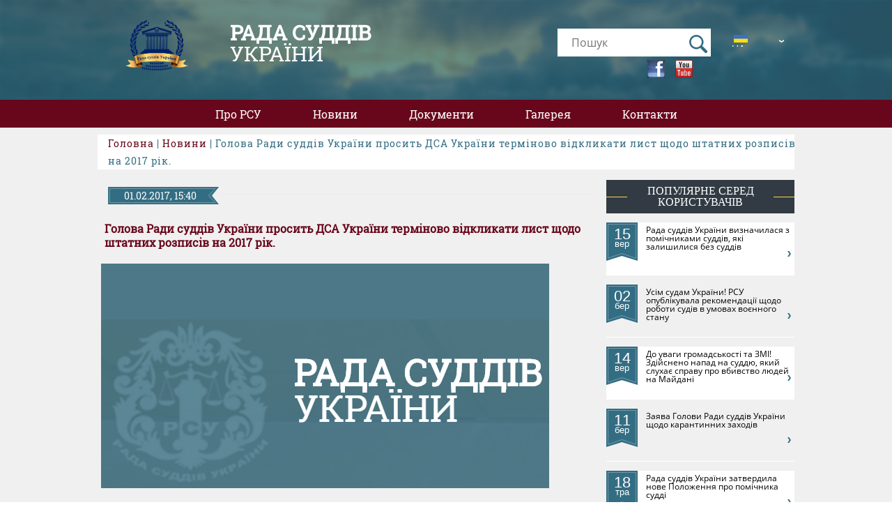

--- FILE ---
content_type: text/html; charset=UTF-8
request_url: https://rsu.gov.ua/ua/news/golova-radi-suddiv-ukraini-prosit-dsa-ukraini-terminovo-vidklikati-list-pro-formuvanna-statnih-rozpisiv-na-2017-rik
body_size: 7126
content:
<!DOCTYPE html>
<html lang="uk">
    <head>
        <meta charset="UTF-8">
        <meta name="viewport" content="width=device-width, initial-scale=1">
        <meta name="csrf-param" content="_csrf">
    <meta name="csrf-token" content="WTRJWDRURTYzYTAaXD4yfmkZPi95ZBxVal0CbQEbNXUJejgKVRkEeg==">
        <title>Голова Ради суддів України просить ДСА України терміново відкликати лист щодо штатних розписів на 2017 рік.</title>
        <link rel="shortcut icon" href="/media/img/favicon.ico" type="image/x-icon">
        <link rel="icon" href="/assets/e32c65c4/favicon.ico" type="image/x-icon">
        <meta name="description">
<meta name="keywords">		
		<link rel="stylesheet" type="text/css" href="/media/css/style.css">
		<link rel="stylesheet" type="text/css" href="/media/css/styles.css">
	    <link rel="stylesheet" type="text/css" href="/media/css/adaptive.css">
		<link rel="stylesheet" type="text/css" href="/media/css/galleria.classic.css">
		
		<script>
var _gaq = _gaq || [];
_gaq.push(['_setAccount', 'UA-34208880-1']);
_gaq.push(['_trackPageview']);
(function() {
    var ga = document.createElement('script'); ga.type = 'text/javascript'; ga.async = true;
    ga.src = ('https:' == document.location.protocol ? 'https://ssl' : 'http://www') + '.google-analytics.com/ga.js';
    var s = document.getElementsByTagName('script')[0]; s.parentNode.insertBefore(ga, s);
})();

</script>		
    </head>
<body>
	
<!--begin header-->
<div class="header header-bck">

    <!--begin header-container-->
	<div class="header-container">

		<!--begin logo-->
		<a href="https://rsu.gov.ua/ua" class="logo"><img src="/assets/e32c65c4/img/flogo.png" alt="logo"></a>
		<h1><b>Рада Суддів</b><br><span>України</span></h1>		<!--end logo-->

		<!--begin search-form-->
		<form action="https://rsu.gov.ua/ua/search" method="get" class='search_block'>
			<input type="search" name="search" class="search" placeholder="Пошук">
			<input type="hidden" name="_csrf" value="WTRJWDRURTYzYTAaXD4yfmkZPi95ZBxVal0CbQEbNXUJejgKVRkEeg==">
			<input type="submit" value="">
			<a href="https://www.youtube.com/channel/UCXX98gEFyFlGvfx9rItr_gA"><img src="/uploads/all/youtube.png"></a>
<a href="https://www.facebook.com/%D0%9F%D1%80%D0%B5%D1%81-%D1%86%D0%B5%D0%BD%D1%82%D1%80-c%D1%83%D0%B4%D0%BE%D0%B2%D0%BE%D1%97-%D0%92%D0%BB%D0%B0%D0%B4%D0%B8-1701300396751367/"><img src="/uploads/all/ikona-fb.png"></a>		</form>
						
		<div class="lang">
<div class="lang-but"></div>
<a href="/ua/news/golova-radi-suddiv-ukraini-prosit-dsa-ukraini-terminovo-vidklikati-list-pro-formuvanna-statnih-rozpisiv-na-2017-rik" class="lang-select"><img src="/assets/e32c65c4/img/flag-ua.png" alt="ua">UA</a>


<a href="/en/news/golova-radi-suddiv-ukraini-prosit-dsa-ukraini-terminovo-vidklikati-list-pro-formuvanna-statnih-rozpisiv-na-2017-rik" class="lang-select"><img src="/assets/e32c65c4/img/flag-en.png" alt="en">EN</a>




</div>
				
		<!--end search-form-->

	</div>
	<!--end header-container-->

</div>
<!--end header-->

<!--begin nav-->
<div class="nav">

	<div class="nav-container">
	
	

<ul class="menu">
        	
		
		<li>
		<a href="https://rsu.gov.ua/ua/pro-rsu" title="Про РСУ">Про РСУ</a>
			</li>
			
		
		<li>
		<a href="https://rsu.gov.ua/ua/news" title="Новини">Новини</a>
			</li>
			
		
		<li>
		<a href="https://rsu.gov.ua/ua/documents" title="Документи">Документи</a>
		<ul><li><a href="https://rsu.gov.ua/ua/documents/23" title="Кандидати до КСУ ">Кандидати до КСУ </a></li><li><a href="https://rsu.gov.ua/ua/documents/6" title="Рішення РСУ">Рішення РСУ</a></li><li><a href="https://rsu.gov.ua/ua/documents/24" title="Нормативні документи">Нормативні документи</a></li><li><a href="https://rsu.gov.ua/ua/documents/26" title="Міжнародні стандарти">Міжнародні стандарти</a></li><li><a href="https://rsu.gov.ua/ua/documents/20" title="Соціологічні опитування">Соціологічні опитування</a></li><li><a href="http://rsu.gov.ua/ua/documents" title="Система оцінювання">Система оцінювання</a></li><li><a href="https://rsu.gov.ua/ua/documents/38" title="Конфлікт інтересів">Конфлікт інтересів</a></li><li><a href="https://rsu.gov.ua/ua/documents/109" title="Нормативи навантаження">Нормативи навантаження</a></li></ul>	</li>
			
		
		<li>
		<a href="https://rsu.gov.ua/ua/gallery" title="Галерея">Галерея</a>
			</li>
			
		
		<li>
		<a href="https://rsu.gov.ua/ua/contacts" title="Контакти">Контакти</a>
			</li>
				
	</ul>

	

<ul class="menu-pop-up">
    <li class="pop-up-block">Меню</li>
        	
			<li>
		<a href="https://rsu.gov.ua/ua/pro-rsu" title="Про РСУ">Про РСУ</a>
			</li>
			
			<li>
		<a href="https://rsu.gov.ua/ua/news" title="Новини">Новини</a>
			</li>
			
			<li>
		<a href="https://rsu.gov.ua/ua/documents" title="Документи">Документи</a>
		<ul><li><a href="https://rsu.gov.ua/ua/documents/23" title="Кандидати до КСУ ">Кандидати до КСУ </a></li><li><a href="https://rsu.gov.ua/ua/documents/6" title="Рішення РСУ">Рішення РСУ</a></li><li><a href="https://rsu.gov.ua/ua/documents/24" title="Нормативні документи">Нормативні документи</a></li><li><a href="https://rsu.gov.ua/ua/documents/26" title="Міжнародні стандарти">Міжнародні стандарти</a></li><li><a href="https://rsu.gov.ua/ua/documents/20" title="Соціологічні опитування">Соціологічні опитування</a></li><li><a href="http://rsu.gov.ua/ua/documents" title="Система оцінювання">Система оцінювання</a></li><li><a href="https://rsu.gov.ua/ua/documents/38" title="Конфлікт інтересів">Конфлікт інтересів</a></li><li><a href="https://rsu.gov.ua/ua/documents/109" title="Нормативи навантаження">Нормативи навантаження</a></li></ul>	</li>
			
			<li>
		<a href="https://rsu.gov.ua/ua/gallery" title="Галерея">Галерея</a>
			</li>
			
			<li>
		<a href="https://rsu.gov.ua/ua/contacts" title="Контакти">Контакти</a>
			</li>
			
	</ul>


	</div>

</div>
<!--end nav-->

<!--begin container-->
<div class="container top-height">

	<!--begin wrapper-->
	<div class="wrapper">

		<!--breadcrumb-->
		<div class="breadcrumb">
			<div class="containers">
				<a href="/ua">Головна</a> | <a href="/ua/news">Новини</a> | Голова Ради суддів України просить ДСА України терміново відкликати лист щодо штатних розписів на 2017 рік.			</div>
		</div>
		<div class="text-page">

			<div class="left-column">
				<div class="last-docs-date"><p class="p-last-docs">01.02.2017, 15:40</p></div>
				
				<b>Голова Ради суддів України просить ДСА України терміново відкликати лист щодо штатних розписів на 2017 рік.</b>
								<img src="/uploads/thumbs/rsu-09fa5a7453-6c9af2781404d2f84baa671555a978f7.png" alt="Голова Ради суддів України просить ДСА України терміново відкликати лист щодо штатних розписів на 2017 рік.">
								
				<p style="text-align: justify;">Голова Ради суддів України Валентина Сімоненко&nbsp;звернулася до Голови Державної судової адміністрації України&nbsp;&nbsp;Зеновія Холоднюка&nbsp;з вимогою&nbsp;відкликати лист від&nbsp;26 січня 2017 року за вих. №11-662/17, який було надіслано Державною судовою адміністрацією України головам апеляційних, апеляційних спеціалізованих, місцевих спеціалізованих судів та начальникам територіальних управлінь Державної судової адміністрації України і, в якому йшлося&nbsp;про формування штатних розписів на 2017 рік.</p><p style="text-align: justify;">Зазначеним листом, судам доведено фонд оплати праці в розмірі, розрахованому відповідно до умов нарахування суддівської винагороди суддям, які не пройшли кваліфікаційне оцінювання.</p><p style="text-align: justify;">Різниця між фондом оплати праці суддям, які пройшли кваліфікаційне оцінювання, та розрахованим фондом оплати праці на зазначених вище умовах судам не доведено, а створено в ДСА України відповідний централізований фонд, за рахунок якого, виділення судам додаткового обсягу фонду оплати праці на покриття зазначеної вище різниці буде здійснюватися протягом 2017 року по мірі проходження суддями кваліфікаційного оцінювання.</p><p style="text-align: justify;">Крім того, в листі зазначено, що у випадку недостатності фонду оплати праці, розрахованого відповідно до умов нарахування суддівської винагороди суддям, які не пройшли кваліфікаційне оцінювання, на обов’язкові виплати під фактичну чисельність працюючих суддів, посади суддів, не забезпечені таким фондом оплати праці, можуть бути відображені у штатному розписі без визначення посадового окладу та за такими посадами суддів повинні бути вжиті заходи щодо переведення цих суддів (направлення у відрядження) до інших судів.</p><p style="text-align: justify;">Такі рекомендації Державної судової адміністрації України не відповідають вимогам чинного законодавства, порушують конституційні гарантії забезпечення фінансування та належних умов для функціонування судів і діяльності суддів, виходячи з наступного.</p><p style="text-align: justify;">Відповідно до статті 55 Закону України від 2 червня 2016 року                № 1402-VIII "Про судоустрій і статус суддів" чітко визначені підстави відрядження як тимчасове переведення судді до іншого суду того самого рівня і спеціалізації.</p><p style="text-align: justify;">Крім того, частина перша коментованої статті передбачає, що суддя може бути, за його згодою, відряджений до іншого суду того самого рівня і спеціалізації для здійснення правосуддя.</p><p style="text-align: justify;">Одночасно, обов’язковість згоди судді на відряджений до іншого суду передбачена і Порядком відрядження судді до іншого суду того самого рівня і спеціалізації, затвердженого рішенням Вищої ради правосуддя 24 січня 2017 року № 54/0/15-17, яким встановлено процедуру відрядження судді як тимчасового переведення до іншого суду того самого рівня і спеціалізації для здійснення правосуддя.</p><p style="text-align: justify;">Відповідно до частини першої статті 130 Конституції України держава забезпечує фінансування та належні умови для функціонування судів і діяльності суддів. У Державному бюджеті України окремо визначаються видатки на утримання судів. </p><p style="text-align: justify;">Особливий порядок фінансування судів і діяльності суддів є однією з конституційних гарантій їх незалежності, закріпленої статтею 126 Конституції України.</p><p style="text-align: justify;">Належне функціонування судів залежить, зокрема, від обсягів фінансування та вчасного виділення коштів, на чому неодноразово наголошувалося у міжнародних актах, йдеться у листі,&nbsp;а саме: </p><p style="text-align: justify;">- Основних принципах незалежності судових органів, схвалених резолюціями 40/32 та 40/146 Генеральної Асамблеї Організації Об’єднаних Націй від 29 листопада та 13 грудня 1985 року, якими передбачено, що кожна держава-член повинна надавати відповідні засоби, які давали б змогу судовим органам належним чином виконувати свої функції (принцип 7); </p><p style="text-align: justify;">- Резолюції 1989/60 15-го пленарного засідання Економічної і Соціальної Ради Організації Об’єднаних Націй ,,Процедури ефективного здійснення Основних принципів незалежності судових органів” від 24 травня 1989 року, згідно з якою при реалізації принципів 8 і 12 Основних  принципів незалежності судових органів держави приділяють особливу увагу необхідності виділення відповідних ресурсів для функціонування судової системи (процедура 5); </p><p style="text-align: justify;">- Віденській декларації та Програмі дій, прийнятій на Всесвітній конференції з прав людини 25 червня 1993 року, за якою кожній державі необхідно належним чином фінансувати установи, зайняті відправленням правосуддя (пункт 27); </p><p style="text-align: justify;">- Рекомендації № (94)12 Комітету Міністрів Ради Європи ,,Незалежність, дієвість та роль суддів” від 13 жовтня 1994 року, згідно з якою для створення відповідних умов праці, які дозволять суддям ефективно працювати, необхідно укомплектувати штати достатньою кількістю суддів, а також надати в розпорядження суддів допоміжний персонал та відповідне обладнання, зокрема засоби для діловодства та зв’язку, з тим, щоб вони могли діяти ефективно та без невиправданих затримок (пункти ,,a”, ,,d” принципу III).</p><p style="text-align: justify;">Вищевказані норми кореспондуються з приписами Закону України ,,Про судоустрій і статус суддів” щодо забезпечення суддів, а саме, частиною першою статті 155 вказаного Закону встановлено, що суддівська винагорода регулюється цим Законом та не може визначатися іншими нормативно-правовими актами.</p><p style="text-align: justify;">Відображення у штатному розписі посад суддів, які не пройшли кваліфікаційне оцінювання, без визначення посадового окладу взагалі унеможливить виплату їм суддівської винагороди.</p><p style="text-align: justify;">У підсумку листа Валентина Сімоненко зазначено, що лист Державної судової адміністрації України&nbsp;від 26 січня 2017 року за вих. №11-662/17 щодо формування штатних розписів на 2017 рік,&nbsp;має бути відкликаний терміново&nbsp;як такий, що несе загрозу конституційних гарантій незалежності суддів.</p><p style="text-align: right;"><strong>Прес-центр судової влади</strong></p>				
				<div class="print-link">
					<a href="javascript:window.print(); void 0;">Версія для друку</a>
				</div>
			</div>
			<div class="right-column">

				<a href="/ua/news" class="download-button">популярне серед користувачів</a>
				
												
										<div class="events-content clearfix">
					<div class="events-date">
						<p class="p-day">15</p>
						<p class="p-month">вер</p>
					</div>
					<a href="/ua/news/rada-suddiv-ukraini-viznacilasa-z-pomicnikami-suddiv-aki-zalisilisa-bez-suddiv"><p class="p-events-content">Рада суддів України визначилася з помічниками суддів, які залишилися без суддів</p>
					<img src="/assets/e32c65c4/img/arrow.png" class="arrow"></a>
				</div>
									
										<div class="events-content clearfix">
					<div class="events-date">
						<p class="p-day">02</p>
						<p class="p-month">бер</p>
					</div>
					<a href="/ua/news/usim-sudam-ukraini-rsu-opublikuvala-rekomendacii-sodo-rooti-sudiv-v-umovah-voennogo-stanu"><p class="p-events-content">​Усім судам України! РСУ опублікувала рекомендації щодо роботи судів в умовах воєнного стану</p>
					<img src="/assets/e32c65c4/img/arrow.png" class="arrow"></a>
				</div>
									
										<div class="events-content clearfix">
					<div class="events-date">
						<p class="p-day">14</p>
						<p class="p-month">вер</p>
					</div>
					<a href="/ua/news/do-uvagi-gromadskosti-ta-zmi-zdijsneno-napad-na-suddu-akij-sluhae-spravu-pro-vbivstvo-ludej-na-majdani"><p class="p-events-content">До уваги громадськості та ЗМІ! Здійснено напад на суддю, який слухає справу про вбивство людей на Майдані</p>
					<img src="/assets/e32c65c4/img/arrow.png" class="arrow"></a>
				</div>
									
										<div class="events-content clearfix">
					<div class="events-date">
						<p class="p-day">11</p>
						<p class="p-month">бер</p>
					</div>
					<a href="/ua/news/zaava-golovi-radi-suddiv-sodo-karantinnih-zahodiv"><p class="p-events-content">​Заява Голови Ради суддів України щодо карантинних заходів</p>
					<img src="/assets/e32c65c4/img/arrow.png" class="arrow"></a>
				</div>
									
										<div class="events-content clearfix">
					<div class="events-date">
						<p class="p-day">18</p>
						<p class="p-month">тра</p>
					</div>
					<a href="/ua/news/rada-suddiv-ukraini-zatverdila-nove-polozenna-pro-pomicnika-suddi"><p class="p-events-content">Рада суддів України затвердила нове Положення про помічника судді</p>
					<img src="/assets/e32c65c4/img/arrow.png" class="arrow"></a>
				</div>
									
										<div class="events-content clearfix">
					<div class="events-date">
						<p class="p-day">01</p>
						<p class="p-month">лют</p>
					</div>
					<a href="/ua/news/golova-radi-suddiv-ukraini-prosit-dsa-ukraini-terminovo-vidklikati-list-pro-formuvanna-statnih-rozpisiv-na-2017-rik"><p class="p-events-content">Голова Ради суддів України просить ДСА України терміново відкликати лист щодо штатних розписів на 2017 рік.</p>
					<img src="/assets/e32c65c4/img/arrow.png" class="arrow"></a>
				</div>
									
				<div class="all-documents-box">
					<a href="/ua/news" class="blue-button all-documents">Усі новини</a>
				</div>
				<!--end all-documents-button-->

			</div>

		</div>
		<!--text-page EnD-->
		<!--cos-link-->
		
    <div class="cos-link">
		<ul>
			<li class="twit"><a href="https://twitter.com/intent/tweet?url=https%3A%2F%2Frsu.gov.ua%2Fua%2Fnews%2Fgolova-radi-suddiv-ukraini-prosit-dsa-ukraini-terminovo-vidklikati-list-pro-formuvanna-statnih-rozpisiv-na-2017-rik" target="_blank"><span>Поділитися</span></a></li>
			<li class="fb"><a href="https://www.facebook.com/sharer/sharer.php?u=https%3A%2F%2Frsu.gov.ua%2Fua%2Fnews%2Fgolova-radi-suddiv-ukraini-prosit-dsa-ukraini-terminovo-vidklikati-list-pro-formuvanna-statnih-rozpisiv-na-2017-rik" target="_blank"><span>Поділитися</span></a></li>
			<!-- <li class="vk"><a href="http://vk.com/share.php?url=https%3A%2F%2Frsu.gov.ua%2Fua%2Fnews%2Fgolova-radi-suddiv-ukraini-prosit-dsa-ukraini-terminovo-vidklikati-list-pro-formuvanna-statnih-rozpisiv-na-2017-rik" target="_blank"><span>Поділитися</span></a></li> -->
			<li class="gplus"><a href="https://plus.google.com/share?url=https%3A%2F%2Frsu.gov.ua%2Fua%2Fnews%2Fgolova-radi-suddiv-ukraini-prosit-dsa-ukraini-terminovo-vidklikati-list-pro-formuvanna-statnih-rozpisiv-na-2017-rik" target="_blank"><span>Поділитися</span></a></li>
		</ul>
	</div>		<!--cos-link EnD-->

	</div>
	<!--end wrapper-->
	
	<!--begin footer-->
	<div class="footer clearfix">
		<!--begin footer container-->
		<div class="footer-container">

		<!--begin adress-box-->
		<div class="adress-box">
		    <div class="adress-block">
            <a href="contacts">Рада Суддів України</a>
<p class="p-adress">Адреса: м.Київ 01601, вул. Липська, 18/5<br>
Телефони: <a class="call" href="tel:0442777629">(044) 277-76-29 </a>, <a class="call" href="tel:0442777631"> (044) 277-76-31</a><br>
e-mail: <a class="call" href="mailto:davidenko@court.gov.ua">davidenko@court.gov.ua</a></p>		    </div>
			<div class="adress-block">
            <a href="press-centre">Прес-служба</a>
<p class="p-adress">Адреса: м.Київ 01601, вул.Липська,18/5<br>
Телефони: <a class="call" href="tel:0442777633 ">(044) 277-76-33 </a>, <a class="call" href="tel:0442777634"> (044) 277-76-34</a><br>
e-mail: <a class="call" href="mailto:pressoffice@court.gov.ua">pressoffice@court.gov.ua</a></p>		    </div>
		</div>
		<!--end adress-box-->

		<!--begin info-box-->
		<div class="info-box">
		
		
        <span><a href="https://rsu.gov.ua/ua">Інформаціїні ресурси</a></span>
    
<ul class="info-links">



    	
		
	<li>
		<a href="http://www.president.gov.ua/" title="Президент України">Президент України</a>
		</li>
		
		
	<li>
		<a href="http://rada.gov.ua/ru" title="Верховна Рада України">Верховна Рада України</a>
		</li>
		
		
	<li>
		<a href="http://www.kmu.gov.ua/" title="Урядовий портал">Урядовий портал</a>
		</li>
		
		
	<li>
		<a href="http://court.gov.ua/" title="Портал "Судова влада України"">Портал "Судова влада України"</a>
		</li>
		
		
	<li>
		<a href="https://www.facebook.com/%D0%9F%D1%80%D0%B5%D1%81-%D1%86%D0%B5%D0%BD%D1%82%D1%80-c%D1%83%D0%B4%D0%BE%D0%B2%D0%BE%D1%97-%D0%92%D0%BB%D0%B0%D0%B4%D0%B8-1701300396751367/" title="Офіційна група на  Facebook">Офіційна група на  Facebook</a>
		</li>
		
		
	<li>
		<a href="https://www.youtube.com/channel/UCXX98gEFyFlGvfx9rItr_gA" title="Офіційний канал на Youtube">Офіційний канал на Youtube</a>
		</li>
		
		
	<li>
		<a href="http://pravo.minjust.gov.ua/pro-nash-proekt/" title="Загальнонаціональний право​просвітницький проект «Я МАЮ ПРАВО​!»">Загальнонаціональний право​просвітницький проект «Я МАЮ ПРАВО​!»</a>
		</li>
			
	
</ul>

		</div>
		<!--end info-box-->
		
		<!--USAID-->
		<div class="usaid">
		<a class="usaid-logo" href="#"><img src="/media/img/logo_r.png" alt=""></a>
<p>Створення цього веб-сайту стало можливим завдяки підтримці Агентства США з міжнародного розвитку (USAID). Окремі думки, висловлені в матеріалах, опублікованих на цьому сайті, не обов’язково збігаються з поглядами та думками USAID чи Уряду США.</p>		</div>
		<!--USAID end-->
		
		<!--copyrights-->
		<p class="copyright">&copy 2015-2023  Рада суддів України</p>		<!--copyrights end-->

		<!--begin developer-->
		<a href="http://www.kitsoft.kiev.ua/" class="developer">Розробник: kitsoft</a>
		<!--end developer-->

		</div>
		<!--end footer-container-->

	</div>
	<!--end footer-->
	
</div>
<!--end container-->

<div class="arrow-to-top"></div>

<script src="/assets/596e0cd/jquery.min.js"></script>
<script src="/assets/43070424/social.js"></script>
<script type="text/javascript">jQuery(document).ready(function () {
$(".socialShareBlock a").yiiShareLinks();
});</script>
	<script src="/media/js/jquery.min.js"></script>
	<script src="/media/js/main.js"></script>
	
	<script src="/media/js/galleria-1.2.2.min.js"></script>
	<script src="/media/js/simplecalendars.js"></script>
	
	<script>jQuery.noConflict();</script>
	
<div class="gallery-lightbox"></div>
</body>
</html>


--- FILE ---
content_type: text/css
request_url: https://rsu.gov.ua/media/css/styles.css
body_size: 2658
content:

.calendar table {
    background: white;
    border-spacing: 0;
   width: 700px;
    display: block;
    margin: 0 auto;
    position: static;
}


.calendar {
    text-align: center;
       font-family: 'RobotoSlab-Regular';
}

.calendar header {
    position: relative;
}

.calendar h2 {
    text-transform: uppercase;
    background: #323b43;
    color: white;
    font-weight: normal;
    font-size: 22px;
    padding: 9px 0;
    position: relative;
    margin-top: 0px;
}
.calendar h2:after{
    height: 1px;
    width: 220px;
    background: #fad44f;
    content: '';
    position: absolute;
    left: 0;
    top: 49%;
}
.calendar h2:before{
    height: 1px;
    width: 220px;
    background: #fad44f;
    content: '';
    position: absolute;
    right: 0;
    top: 49%;
}
.calendar thead {
    font-weight: 600;
    text-transform: uppercase;
}

.calendar tbody {
    color: #7c8a95;
}

.calendar tbody td:hover {
    background: #e7e7e7;
}


.calendar .calentdar-sunday{
    color: #68071b;
}
.calendar td {

    display: inline-block;
    height: 50px;
    line-height: 50px;
    text-align: center;
    width: 96px;
}
.calendar .calentdar-days td {
    color: #343d44;
    font-size: 16px;
    border: 1px solid #eaeaea;}

.calendar .calentdar-days .current-day {
    background: #336d83;
    color: white;
}

.calendar .event {
    cursor: pointer;
    position: relative;
}

.calendar .event:after {
    background: url(../img/other/arrow-td.png)no-repeat;
    border-radius: 50%;
    bottom: 8px;
    display: block;
    content: '';
    height: 8px;
    right:10px;
    margin: -4px 0 0 -4px;
    position: absolute;
    width: 8px;
}
.calendar .event:before{
    position: absolute;
    content: '';
    height: 92%;
    width: 92%;
    border:1px solid #99b6c1;
    left:4%;
    top: 4%;
}

.calendar .event.current-day:after {
    background: #f9f9f9;
}

.calendar .btn-prev,
.calendar .btn-next {
	border-radius: 50%;
	color: #cbd1d2;
	height: 32px;
	font-size: 22px;
	line-height: 28px;
	margin: -16px;
	position: absolute;
	top: 50%;
	width: 32px;
    transition:.2s all;
    cursor: pointer;
}

.calendar .btn-prev:hover,
.calendar .btn-next:hover {
    opacity: .8;
    /*transform: scale(1.2);*/
}

.calendar .btn-prev {
    left: 245px;
    background: url(../img/other/arrow-calendar-left.png)no-repeat center;
}

.calendar .btn-next {
    right: 245px;
    background: url(../img/other/arrow-calendar-right.png)no-repeat center;
}

.calendar .list {
    margin-top: 20px;
}

.calendar .close {
    color: #A4AAAB;
    margin-top: -15px;
    margin-right: 10px;
    float: right;
}

.calendar .day-event {
    background-color: white ;
    width: 100%;
    padding-top: 10px;
    padding-bottom: 0px;
    margin-bottom: 50px;
    display:none;

}

.calendar .day-event p{
    padding-left: 20px;
    padding-right: 20px;
    padding-bottom: 20px;
}

.calendar .day-event span{
    font-size: 12px;
}

.calendar .day-event button {
    position: relative;
    vertical-align: top;
    width: 100%;
    height: 50px;
    padding: 0;
    font-size: 18px;
    color: white;
    text-align: center;
    text-shadow: 0 1px 2px rgba(0, 0, 0, 0.25);
    background: #c0392b;
    border: 0;
    border-bottom: 2px solid #b53224;
    cursor: pointer;
    -webkit-box-shadow: inset 0 -2px #b53224;
    box-shadow: inset 0 -2px #b53224;
}

.calendar .check-btn {
    width: 100%;
}
.calendar input[type=checkbox] {display:none;}




.calendar input[type=checkbox]:checked + span {
    background-color:#9C2E23;
    text-decoration:none;
    -webkit-border-radius:4px;
    -moz-border-radius:4px;
    border-radius:4px;
    background:#9C2E23 url([data-uri]) no-repeat 7% center;
    background-size:15px 13px;
}

.calendar input[type=checkbox]:checked:hover + span {
    background-color:#9C2E23;
    color:rgba(255,255,255,0.5);
    text-decoration:none;
    -webkit-border-radius:4px;
    -moz-border-radius:4px;
    border-radius:4px;
    background:#9C2E23 url([data-uri]) no-repeat 7% center;
    background-size:15px 15px;
}

.calendar .calentdar-days tr:first-child{ text-align: right;}
.calendar .calentdar-days tr:last-child{ text-align: left;}
.calendar .list-time{background: url(../img/big-red-flag.png); margin-left: 10px; font-size: 14px; text-transform: uppercase; position: relative;
 display: inline-block; width: 159px; height: 25px; color: white;float: left; line-height: 25px;}
 .calendar .list-time:before{content:''; position: absolute; height: 1px; width: 710px; left: 159px; background: #eaeaea;
top:49%;}
.calendar-page .left-column{ background: none;}

.calendar-page .right-column .events-content:nth-child(2n) {
    background: white;
}

.calendar-page .day-text{ text-align: left; min-height: 65px; font-family: 'OpenSans'; font-size: 14px; padding-top: 15px; border-bottom: 1px solid #eaeaea;}
.calendar-page .day-text p{float: left; margin: auto 15px; padding-left: 15px; background: url(../img/arrow.png)no-repeat left 17px; line-height: 45px; color: #336d83;}
.calendar-page .day-text a{color:black; text-decoration: none;}

.day-event .day-text:nth-child(3){margin-top:25px;}

.time-calendar{  font-family: 'RobotoSlab-Regular'; }
.pop-up-time{height: 46px; overflow: hidden; background: white; }
.pop-up-time-title{height: 40px; width: 88%; line-height: 40px; background: url(../img/arrow-bottom.png)no-repeat 90% center,#336d83; color: white; padding-left: 25px; 
    border:1px solid #99b6c1; outline: 2px solid #336d83; cursor: pointer;  margin: 2px; font-size: 16px;}
    .calendar-years{display: block; margin: 15px 45px;}
    .calendar-month,.calendar-days{display: block; margin: 15px;}
    .time-calendar{margin-bottom: 22px;}
    .time-calendar ul{padding-left: 0;}
    .time-calendar ul li{display: inline-block;
    padding: 3px;
    float: left;
    font-family: 'opensans';
    cursor: pointer;
    transition:.3s all;
        width: 100%;
    text-align: center;
    text-transform: uppercase;
    border-top: 1px solid #99b6c1; 

}
.time-calendar ul li:hover{
    /*color: #336d83;*/
    background: #e7e7e7;
}
.download-documents-box > a{
    max-width: 80%;
    padding-left: 10%;
    padding-right: 10%;
}
#normatyvy {
    width: 100%;
    height: 1000px;
}

--- FILE ---
content_type: text/css
request_url: https://rsu.gov.ua/media/css/adaptive.css
body_size: 1775
content:

@media screen and (max-width: 1666px){
	  .slider .slider-container .item img { height: 1200px; }
}
@media screen and (max-width: 1466px){
	  .slider .slider-container .item img { height: 900px; }

}
@media screen and (max-width: 1366px){
	  .slider .slider-container .item img { height: 900px; }
	  .arrow-to-top{	right: 0 !important;	bottom: 0 !important;}

}
@media screen and (max-width: 1280px){
	  .slider .slider-container .item img { height: 800px; }
	 .all-gallery{margin-bottom: 25px;}

}
@media screen and (max-width: 1024px){
	.header h1 {    width: 230px;}
	.gallery-block-line .gallery-block:first-child{margin-left: 3px;}
	.gallery-block{width: 235px; height: 143px; margin-left: 14px;}
	.slide-text,.invest-project{bottom: 25px;}
	.cos-link li{margin-left: 0%;}

}
@media screen and (max-width: 1018px){
	.block-cat{width: 235px; margin-left: 12px; height: 130px;}
	.pop-up-time-title{width: 96%;}
	.download-documents-box,.left-column{width: 100%;}
 	a.button-popular,.gallery,.last-docs-box{width: 100%;}
	.button-last-docs{width: 100%;}
	.wrapper{width: 740px;}
	.header-container,.bottom-content {width: 740px;}
	.footer-container {width: 740px; }
	.button-events,.right-column{width: 100%; margin-left: 0;}
	.events-date{ left: initial; right: 0; top: 0;}
	.p-events-content{float: right; width: 84%; margin-left: 0; margin-right: 50px;font-size: 18px; padding-right: 40px;}
	.invest-project{right: 1%;}
	.slide-text{left: 1%;}
	form.search_block{margin-left: 5px;     margin-top: 33px }
	.containers{width: 740px;}
	.menu{display: none;}
	.menu-pop-up{display: block; }
	.invest-project ul li{margin-top: 0;}
	.slide-text{width: 500px;}
	.slide-text-block b{font-size: 14px;}
	.slider .slide-text .slide-all-text .slide-text-block{font-size: 14px;}
	.slider{margin-bottom: 0;}
	.news-block img{width: 80%; margin: 0 auto; display: block;}
	.news-text{width: 100%; padding-left: 5px;}
}
@media screen and (max-width: 760px){
	.block-cat{width: 30%; margin-left: 3%; height: 100px;}
	.block-cat:first-child{margin-left:1.5%;}
	.block-cat p{font-size: 12px; height: 35px;}
.nav-container .menu-pop-up li a{
	text-transform: uppercase;
}
	.text-page img,.content-photo,.img-events,.news-block img,.left-column>img{display: none;}
	.copyright{ margin-top: 50px;}
	.all-news-button-box{width: 100%;}
form.search_block{margin-left: 0; margin-right: 0;}
	/*.slide-text{display: none;}*/
	.header{background: rgb(26, 61, 74);}
	.gallery{display: none;}
	.button-popular,.slider-2{display: none;}
	.slider .slide-text .arrow-prev{right: 75px;}
	.slider .slide-text .arrow-next{right: 50px;}
	.containers{width: 100%;}
 .slider-container{display: none;}
 .slide-text{bottom: 0; left: 0; width:100%; z-index: 1;    height: 131px;}
 .invest-project{left: 0;top: 183px; width: 100%;}
.invest-project ul li span, .invest-project ul li a{    padding: 14.5px 0px;width: 100%; padding-left: 75px;     text-transform: uppercase;     border-bottom: 1px solid rgba(255,255,255,0.5);}
 .wrapper{width: 100%;}
 .header-container,.bottom-content {width: 100%;}
 .logo{    margin: 0 ;}
 .adress-box,.info-box{width: 100%; margin: 0; padding-left: 2%;}
 .a-news {
 	font-size: 13px;    line-height: 17px;
 }
 .adress-box{    background: url(../img/logo-footer.png) no-repeat 92% 35px;}
 .info-box{    background: url(../img/gerb-footer.png) no-repeat 90% 35px;}
 .p-content{padding-top: 13px;    font-size: 13px;
    line-height: 16px;}
    .download-button:before,.download-button:after,.button-events:before,.button-events:after,.button-news:after,.button-news:before{    width: 20%;}
    .c45{width: 100%;}
	.title-page:after,.title-page:before{width: 20%;}
	.calendar table{width: 518px;}
	.calendar td{width: 70px;}
	.calendar h2:before,.calendar h2:after{width: 180px;}
	.calendar .btn-prev{left: 200px;}
	.calendar .btn-next{right: 200px;}
	.gallery-block-line .gallery-block:nth-child(3n){display: none;}
}
@media screen and (max-width: 660px){
	.lang{float: left; margin-top: 10px;}
	.block-cat{width: 60%; margin-left: 20%; height: 200px;}
	.block-cat:first-child{margin-left: 20%;}
	.block-cat p{font-size: 12px; height: 35px;}
	.p-events-content{float: right; width: 89%; padding-right: 40px;}
.img-events img{
	margin: 0 auto;
	display: block;
}
.events-content{margin-top: 30px;}
.p-events-content{width: 90%; padding-left: 10%;margin-right: 0px;}
.c33,.c64{
	width: 100%; text-align: center;
}
.text-page.links .left-column .title-page:before,.text-page.links .left-column .title-page:after{ width: 18%;}
.contacts iframe,.contact-info{width: 95%; display: block; margin:0 auto;}
}
@media screen and (max-width: 590px){
	.search_block{width:180px;}
	.calendar h2:before,.calendar h2:after{width: 120px;}
	.calendar .btn-prev{left: 150px;}
	.calendar .btn-next{right: 150px;}
}
@media screen and (max-width: 550px){
	.block-cat{width: 80%; margin-left: 10%; height: 200px;}
	.block-cat:first-child{margin-left: 10%;}
	.block-cat p{font-size: 12px; height: 35px;}
	.text-page span img{width: 100%;}
	.lang{display: none;}
	.header{ height: 248px;}
	.search_block{    display: block;
    width: 90%;
    padding-left: 5%;}
    .slide-text{display: none;}
    .invest-project{    top: 287px;}
    .a-news{    margin-top: 15px;    line-height: 14px;}
    .top-height{

	margin-top: 295px;
    }
    .document-page .print-link{margin-left: 5px;}
    .calendar table { width: 308px;}
    .calendar td {    width: 40px;     height: 32px;     line-height: 32px;}
    .calendar .event:after{bottom: 1px; right: 1px;}
}
@media screen and (max-width: 500px){
	.left-column .a-news{    margin-top: 50px;}
	.left-column .news-date {  top: 10px;}
	.gallery-block-line .gallery-block:first-child{  margin-left: 10%;}
	.gallery-block{width: 80%; height: 143px; margin-left: 10%;}
	.download-button:before,.download-button:after,.button-events:before,.button-events:after,.button-news:after,.button-news:before{    width: 10%;}
	.a-news {
    margin-top: 165px;
    line-height: 14px;
    margin-left: 0px;
    margin-right: 24px;
    margin-bottom: 5px;}
.news-content{margin-bottom: 25px;}
.news-date{top: 130px; left: 10px;}
	.calendar h2:before,.calendar h2:after{width: 70px;}
	.calendar .btn-prev{left: 90px;}
	.calendar .btn-next{right: 90px;}
}
@media screen and (max-width: 450px){
	.block-cat{width: 90%; margin-left: 5%; height: 160px;}
	.block-cat:first-child{margin-left: 5%;}
	.logo{ width: 25%;}
	.foot-bott{display: block;}
	.img-events img{margin-left: 2%;}
    .p-events-content{padding-left: 2%;margin-left: 0%;    float: left;}
	.blue-button{margin-top: 15px}
	.download-button:before, .download-button:after, .button-events:before, .button-events:after, .button-news:after, .button-news:before{width: 0;}

.text-page.links .left-column .title-page:before,.text-page.links .left-column .title-page:after{ width: 5%;}
}

@media screen and (max-width: 360px){
	.header h1 {
    width: 210px;
}
	.events-date{top:140px; display: none;}
	.calendar h2:before,.calendar h2:after{width: 30px;}
	.calendar .btn-prev{left: 40px;}
	.calendar .btn-next{right: 40px;}
}


--- FILE ---
content_type: application/javascript
request_url: https://rsu.gov.ua/media/js/main.js
body_size: 2883
content:
$(document).ready(function(){

// 
$('.slider-2  a,.slider-2  a p,.a-news').each(function(){
	var textPol = $(this).html();
	if(textPol.length >= 115){
		var beginTextPol = textPol.substring(0, 115);
		$(this).html(beginTextPol+'...');
	}
})
	$('.down-doc li a,.down-doc li a p').each(function(){
		var textPol = $(this).html();
		if(textPol.length >= 80){
			var beginTextPol = textPol.substring(0, 80);
			$(this).html(beginTextPol+'...');
		}
	})
	$('.p-content').each(function(){
		var textPol = $(this).html();
		if(textPol.length >= 250){
			var beginTextPol = textPol.substring(0, 250);
			$(this).html(beginTextPol+'...');
		}
	})


//Document-filtr
$('.document-page .calendar-years select').on('change',function(){
	var docYear = $(this).find('option:selected').val();
	var docLength = $('.last-docs').length;
	var b = -1;
	$('.last-docs').css('display','none');
	for(var i = 0; i <=docLength; i++ ){
		b = b+1;
			$('.last-docs:eq('+b+')[year-doc="'+docYear+'"]').css('display','block');
		
	}
})


	//gallery light-box	
	$('.gallery-block img').on('click',function(){
		$('.gallery-lightbox').css('top','0px');
		$('.slide-galleria').css('top','50px');
	})
	$('.gallery-lightbox,.content i').on('click',function(){
		$('.gallery-lightbox').css('top','-10000px');
		$('.slide-galleria').css('top','-10000px');

	})





	//calendars-day
	var b =-1;
	for(i = 0; i <= $('.day-event').length;i++){
		b = b+1;
		var day = $('.day-event:eq('+b+')').attr('date-day')-1
		var month = $('.day-event:eq('+b+')').attr('date-month')
		var month = $('.day-event:eq('+b+')').attr('date-year')

		var yearC = $('.calentdar-days td').attr('date-month')	
		var monthС = $('.calentdar-days td').attr('date-year')	
		if($('.day-event:eq('+b+')').attr('date-year') == yearC)
			if($('.day-event:eq('+b+')').attr('date-month') == monthС){
				$(".calentdar-days td:eq("+day+")").addClass('event')
			}
		}

	$('.btn-prev,.btn-next').on('click',function(){
		// if($('.day-event').attr('date-month') = month)
		var b =-1;
		for(i = 0; i <= $('.day-event').length;i++){
			b = b+1;
			var day = $('.day-event:eq('+b+')').attr('date-day')-1
			var month = $('.day-event:eq('+b+')').attr('date-month')
			var monthС = $('.calentdar-days td').attr('date-month')	
			if($('.day-event:eq('+b+')').attr('date-year') == yearC)
				if($('.day-event:eq('+b+')').attr('date-month') == monthС){
					$(".calentdar-days td:eq("+day+")").addClass('event')
				}
			}	
		})



	
	//stars
	$('.1').hover(
         function(){ $(this).addClass('ratings');},
         function(){ $(this).removeClass('ratings');
    })
         $('.2').hover( 
         function(){ $(this).parent().find('.1').addClass('ratings'); $(this).parent().find('.2').addClass('ratings');
    },
         function(){ $(this).parent().find('.1').removeClass('ratings'); $(this).parent().find('.2').removeClass('ratings');    
    })
         $('.3').hover(
         function(){ $(this).parent().find('.1').addClass('ratings'); $(this).parent().find('.2').addClass('ratings');
                     $(this).parent().find('.3').addClass('ratings');    
    },
         function(){ $(this).parent().find('.1').removeClass('ratings'); $(this).parent().find('.2').removeClass('ratings');
                     $(this).parent().find('.3').removeClass('ratings');
    })
         $('.4').hover(
         function(){ $(this).parent().find('.1').addClass('ratings'); $(this).parent().find('.2').addClass('ratings');
                     $(this).parent().find('.3').addClass('ratings'); $(this).parent().find('.4').addClass('ratings');    
    },
         function(){ $(this).parent().find('.1').removeClass('ratings'); $(this).parent().find('.2').removeClass('ratings');
                     $(this).parent().find('.3').removeClass('ratings'); $(this).parent().find('.4').removeClass('ratings');
    })
         $('.5').hover(
         function(){ $(this).parent().find('.1').addClass('ratings'); $(this).parent().find('.2').addClass('ratings');
                     $(this).parent().find('.3').addClass('ratings'); $(this).parent().find('.4').addClass('ratings'); 
                     $(this).parent().find('.5').addClass('ratings'); 
    },
         function(){ $(this).parent().find('.1').removeClass('ratings'); $(this).parent().find('.2').removeClass('ratings');
                     $(this).parent().find('.3').removeClass('ratings'); $(this).parent().find('.4').removeClass('ratings');
                     $(this).parent().find('.5').removeClass('ratings');
    })
         $('.gallery-page .1, .carusel-item .1').click(function(){
            	 $('.lightbox').css({'opacity':'1'});
             $('.lightbox').css('display','block');
             setTimeout(function () {
            	 $('.lightbox').animate({'opacity':'0'},500);
	             setTimeout(function () {
	            	 $('.lightbox').css({'display':'none'});
				}, 2000);
			}, 1000);
         });
           $('.gallery-page .2, .carusel-item .2').click(function(){
            	 $('.lightbox').css({'opacity':'1'});
             $('.lightbox').css('display','block');   
             setTimeout(function () {
            	 $('.lightbox').animate({'opacity':'0'},500);
	             setTimeout(function () {
	            	 $('.lightbox').css({'display':'none'});
				}, 500);

			}, 1000);
             
         })
            $('.gallery-page .3, .carusel-item .3').click(function(){
            	 $('.lightbox').css({'opacity':'1'});
             $('.lightbox').css('display','block');
             setTimeout(function () {
            	 $('.lightbox').animate({'opacity':'0'},500);
	             setTimeout(function () {
	            	 $('.lightbox').css({'display':'none'});
				}, 500);

			}, 1000);
            
         }) 
            $('.gallery-page .4, .carusel-item .4').click(function(){
            	 $('.lightbox').css({'opacity':'1'});
             $('.lightbox').css('display','block');
             setTimeout(function () {
            	 $('.lightbox').animate({'opacity':'0'},500);
	             setTimeout(function () {
	            	 $('.lightbox').css({'display':'none'});
				}, 500);

			}, 1000);
             
         })
            $('.gallery-page .5, .carusel-item .5').click(function(){
            	 $('.lightbox').css({'opacity':'1'});
             $('.lightbox').css('display','block');
             setTimeout(function () {
            	 $('.lightbox').animate({'opacity':'0'},500);
	             setTimeout(function () {
	            	 $('.lightbox').css({'display':'none'});
				}, 500);

			}, 1000);
            	 
         })
	

	// img news 
	$(".news-content .content-photo").each(function(){
		var contFoto = $(".news-content").find('.content-photo')

	if($(".news-content").find('.content-photo').hasClass('content-photo') == true){
		$(this).find('.a-news').css('margin',' 28px 0 18px 285px')
	}
})
	//pop-Up calendar
	$('.pop-up-time-title').on('click',function(){
		var heightUl = $(this).parent().find('form ul').height();
		if($(this).parent().height() == 46){
			$(this).parent().animate({'height':heightUl+70},300);
		}
		else{
			$(this).parent().animate({'height':'46px'},300);	
		}
	})
	// $('.calendar-month select').on('click',function(){
	// 	console.log($(this).val());
	// })

	//hover gallery
	$('.gallery-block').mouseenter(function(){
			$(this).find('p').animate({'bottom':'20px'},300);
	})
	$('.gallery-block').mouseleave(function(){
			$(this).find('p').animate({'bottom':'-100px'},300);
	})



	//first-block calendar text
	// $('.day-event .day-text:eq(0)').css({'margin-top':"25px"})
	
	// $('.review-but').on('click',function(){
	// 	var lightboxId = $(this).parent().attr('doc');
	// 	$('#'+lightboxId+'').css('display','block');
	// 	$('.lightbox').css('display','block');

	// })
	// $('.lightbox').on('click',function(){
	// 	$(this).css('display','none');
	// 	$(this).find('span').css('display','none');
	// })
var html_to_print=$('div#to_print').html()
var iframe=$('<iframe id="print_frame">'); // создаем iframe в переменную
$('body').append(iframe); //добавляем эту переменную с iframe в наш body (в самый конец)

	$('.review-but').on('click',function(){
		var textLightbox = $(this).parent().find('b').html()
		$('.lightbox p').html(textLightbox);
		$('.lightbox').css('display','block');
		//lightbox info
var lightHeight = $('.lightbox span').height();
var winHeight = $(window).height();
var lightTop = (winHeight - lightHeight)/2;
$('.lightbox span').css({'margin-top':lightTop});


	})
	$('.lightbox span i').on('click',function(){

		$('.lightbox p').html('');
		$('.lightbox').css('display','none');
	})

	$('.arrow-to-top').click(function() {
		$('body,html').animate({scrollTop:0},800);
		 
		});

$('.arrow-to-top').fadeOut();
$('.lang .lang-but').on('click',function(){
	if($('.lang').height() == 17){ 
		$('.lang').animate({'height':'50px'},200)
		$('.lang-but').css('display','none');
		}
	})
		
	$('.lang').on('click',function(){
	if($('.lang').height() == 50){ 
		$('.lang').animate({'height':'17px'},200)
		$('.lang-but').css('display','block');
		}
	})
	


	var lengthLi = $('.menu-pop-up li').length
	var heightLi = $('.menu-pop-up li:eq(2)').height();
	var heightMenu = (lengthLi) * heightLi;
	$('.menu-pop-up').click(function(){
		if($(this).height() == 48){
		$(this).animate({height:heightMenu},300)
	}else{

		$(this).animate({height:'48px'},300)
	}
	})
	//SLIDER
	var sliderlength = $('.item').length;
	var allWidth = 0;
	var id = 0;
	$('.slide-text-block').css('width',100/sliderlength+'%')
	$('.slide-all-text').css('width',sliderlength+'00%');

	$('.item').css('width',100/sliderlength+'%')
	$('.slider-container').css('width',sliderlength+'00%');

	
	$('.pag-block:eq(0)').addClass('active');

	 slideInterval = setInterval(function (){
		  if(id != sliderlength-1){
		id +=1;
		$('.slider-container').animate({left:'-'+id+'00%'},400);
		$('.slide-all-text').animate({left:'-'+id+'00%'},400);

		$('.pag-block').removeClass('active');
		$('.pag-block:eq('+id+')').addClass('active');
		
		}
		else{
			id = 0;
			$('.slider-container').animate({left:'-'+id+'00%'},400);
			$('.slide-all-text').animate({left:'-'+id+'00%'},400);

			$('.pag-block').removeClass('active');
			$('.pag-block:eq('+id+')').addClass('active');
			}
		},5000)
		 $('.slider').mouseover(function(){
			clearInterval(slideInterval);
		})
		 $('.slider').mouseleave(function(){
		slideInterval = setInterval(function (){
		  if(id != sliderlength-1){
		id +=1;
		$('.slider-container').animate({left:'-'+id+'00%'},400);
		$('.slide-all-text').animate({left:'-'+id+'00%'},400);

		$('.pag-block').removeClass('active');
		$('.pag-block:eq('+id+')').addClass('active');
		
		}
		else{
			id = 0;
			$('.slider-container').animate({left:'-'+id+'00%'},400);
			$('.slide-all-text').animate({left:'-'+id+'00%'},400);

			$('.pag-block').removeClass('active');
			$('.pag-block:eq('+id+')').addClass('active');
			}
		},5000)
		})
	$('.pag-block').click(function(){
		var numbSlide = $(this).index()
		$('.pag-block').removeClass('active');
		$('.pag-block:eq('+numbSlide+')').addClass('active');
		$('.slider-container').animate({left:'-'+numbSlide+'00%'},400);
		$('.slide-all-text').animate({left:'-'+numbSlide+'00%'},400);
		allWidth = numbSlide+'00';
		id = numbSlide;
	})

	$('.arrow-prev').click(function(){
	 if(id != 0){
			id -=1;
			$('.slider-container').animate({left:'-'+id+'00%'},400);
			$('.slide-all-text').animate({left:'-'+id+'00%'},400);

			$('.pag-block').removeClass('active');
			$('.pag-block:eq('+id+')').addClass('active');
		}
	else{
			id = sliderlength-1;
			$('.slider-container').animate({left:'-'+id+'00%'},400);
			$('.slide-all-text').animate({left:'-'+id+'00%'},400);

			$('.pag-block').removeClass('active');
			$('.pag-block:eq('+id+')').addClass('active');
		}
	})
	$('.arrow-next').click(function(){
	 if(id != sliderlength-1){
		id +=1;
		$('.slider-container').animate({left:'-'+id+'00%'},400);
		$('.slide-all-text').animate({left:'-'+id+'00%'},400);

		$('.pag-block').removeClass('active');
		$('.pag-block:eq('+id+')').addClass('active');
		
		}
		else{
			id = 0;
			$('.slider-container').animate({left:'-'+id+'00%'},400);
			$('.slide-all-text').animate({left:'-'+id+'00%'},400);

			$('.pag-block').removeClass('active');
			$('.pag-block:eq('+id+')').addClass('active');
		}
		
	
	})

	//parallax slider
	$(window).scroll(function(){
			if($(this).scrollTop() >= 150) {
			 
			$('.arrow-to-top').fadeIn();
			
		} else {
		 
		$('.arrow-to-top').fadeOut();
		 
		}
		 


		var scroll = $(window).scrollTop()
		$('.item img').css('top',scroll); 
	})
	//SLIDER END




		var slideImgHeight = $('.wrapper .slider .slider-container .item').height()
		$('.slider').css('height',slideImgHeight)//height empty-block
  		  var slideHeight = $('.slider ').height();
  		
		$('.empty-block').css('height',slideHeight+10);
		if($(window).width() <= 1640 ){
			$('.slider').css('height','640px')
			$('.empty-block').css('height','640px');
		} 
		 if($(window).width() <= 1440 ){
			$('.slider').css('height','640px')
			$('.empty-block').css('height','640px');
		} 
  		 if($(window).width() <= 1280 ){
			$('.slider').css('height','640px')
			$('.empty-block').css('height','640px');

		}  
		if($(window).width() <= 1150 ){
			$('.slider').css('height','640px')
			$('.empty-block').css('height','640px');

		} 
		if($(window).width() <= 1024 ){
			$('.slider').css('height','620px')
			$('.empty-block').css('height','620px');

		} 
	if($(window).width() <= 925 ){
		$('.slider').css('height','600px')
		$('.empty-block').css('height','600px');

	}
	if($(window).width() <= 800){
			$('.slider div').removeClass('containers');
		$('.empty-block').css('height','515px');
	}
	// if($(window).width() <= 703){
	// 	$('.slider').css('height','527px');
	// }if($(window).width() <= 460){
	// 	$('.slider').css('height','526px');
	// }if($(window).width() <= 393){
	// 	$('.slider').css('height','514px');
	// }//CARUSEL

	var carId = 0;
	$('.slider-2 .carusel-arrow-next').click(function(){
	var caruselLength = $('.slider-2 .carusel-block').length;
	$('.slider-2 .all-carusel').css('width',caruselLength+'00%');
	$('.slider-2 .carusel-block').css('width',(100/caruselLength)+'%');
		carId += 1;
			$('.slider-2 .all-carusel').animate({left:-carId+'00%'});

		if(carId == caruselLength){
			carId = 0;
		$('.slider-2 .all-carusel').animate({left:-carId+'00%'},250);
		}
	})
	$('.slider-2 .carusel-arrow-prev').click(function(){
	var caruselLength = $('.slider-2 .carusel-block').length;
	$('.slider-2 .all-carusel').css('width',caruselLength+'00%');
	$('.slider-2 .carusel-block').css('width',(100/caruselLength)+'%');
		carId -= 1;
		$('.slider-2 .all-carusel').animate({left:-carId+'00%'});

		if(carId < 0){
			carId = caruselLength-1;
		$('.slider-2 .all-carusel').animate({left:-carId+'00%'});

		}
	})

	var caruselLength = $('.slider-3 .carusel-block').length;
	$('.slider-3 .all-carusel').css('width',caruselLength+'00%');
	$('.slider-3 .carusel-block').css('width',(100/caruselLength)+'%');
	var carId = 0;
	$('.slider-3 .carusel-arrow-next').click(function(){
		carId += 1;
		$('.slider-3 .all-carusel').animate({left:-carId+'00%'});

		if(carId >= caruselLength){
			carId = 0;
		$('.slider-3 .all-carusel').animate({left:-carId+'00%'},150);
		}
	})
	$('.slider-3 .carusel-arrow-prev').click(function(){
		carId -= 1;
		$('.slider-3 .all-carusel').animate({left:-carId+'00%'});

		if(carId < 0){
			carId = caruselLength-1;
		$('.slider-3 .all-carusel').animate({left:-carId+'00%'});

		}
	})
})
$(window).load(function(){
	//paralaks slider
	$(window).scroll(function(){
		var scroll = $(window).scrollTop()
		$('.item img').css('top',scroll);
	})
})
$(window).resize(function(){
	var slideImgHeight = $('.wrapper .slider .slider-container .item').height()
		$('.slider').css('height',slideImgHeight)//height empty-block
  		  var slideHeight = $('.slider ').height();
  		
		$('.empty-block').css('height',slideHeight+10);
		if($(window).width() <= 1640 ){
			$('.slider').css('height','950px')
			$('.empty-block').css('height','950px');
		} 
		if($(window).width() <= 1440 ){
			$('.slider').css('height','750px')
			$('.empty-block').css('height','750px');
		} 
  	 if($(window).width() <= 1280 ){
			$('.slider').css('height','700px')
			$('.empty-block').css('height','700px');
		} 
		if($(window).width() <= 1150 ){
			$('.slider').css('height','680px')
			$('.empty-block').css('height','680px');

		} 
		if($(window).width() <= 1024 ){
			$('.slider').css('height','620px')
			$('.empty-block').css('height','620px');

		} 
	if($(window).width() <= 925 ){
		$('.slider').css('height','600px')
		$('.empty-block').css('height','600px');

	}
	if($(window).width() <= 800){
			$('.slider div').removeClass('containers');
		$('.empty-block').css('height','515px');
	}
	// if($(window).width() <= 703){
	// 	$('.slider').css('height','527px');
	// }if($(window).width() <= 460){
	// 	$('.slider').css('height','526px');
	// }if($(window).width() <= 393){
	// 	$('.slider').css('height','514px');
	// }
	
})

